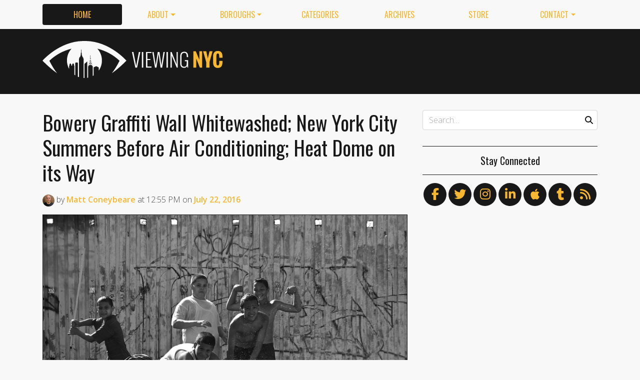

--- FILE ---
content_type: text/html
request_url: https://viewing.nyc/bowery-graffiti-wall-whitewashed-new-york-city-summers-before-air-conditioning-heat-dome-on-its-way/
body_size: 11480
content:
<!DOCTYPE html>
<!--[if lt IE 7]>      <html class="lt-ie9 lt-ie8 lt-ie7" lang="en"> <![endif]-->
<!--[if IE 7]>         <html class="lt-ie9 lt-ie8" lang="en"> <![endif]-->
<!--[if IE 8]>         <html class="lt-ie9" lang="en"> <![endif]-->
<!--[if gt IE 8]><!--> <html class="no-js" lang="en"> <!--<![endif]-->
<head>
  <meta charset='utf-8' />
  <meta http-equiv='X-UA-Compatible' content='IE=edge' />
  <meta name=viewport content='width=device-width, initial-scale=1'>
  
  
  <title>Bowery Graffiti Wall Whitewashed; New York City Summers Before Air Conditioning; Heat Dome on its Way | Viewing NYC</title>
  <meta name='description' content='There is a lot of stuff going on the City, and we can&#39;t write about it all. Here are some interesting things some of our friends have written up lately. Bowery Boogie ⇒ Bowery Graffiti Wall…' />


  <meta name='apple-mobile-web-app-title' content='Viewing NYC'>
  <link rel='apple-touch-icon'  type='image/png'  sizes='57x57'   href='https://cdn.viewing.nyc/assets/favicon/apple-touch-icon-57x57-c340284bc9d9d4edc1a4706688212126f67df465c21998f3f684689bc88e14c3.png'>
  <link rel='apple-touch-icon'  type='image/png'  sizes='60x60'   href='https://cdn.viewing.nyc/assets/favicon/apple-touch-icon-60x60-c6d76299dff1494b3d498f6fd062997237e7da4ca00d7f64a6e71ca643c02072.png'>
  <link rel='apple-touch-icon'  type='image/png'  sizes='72x72'   href='https://cdn.viewing.nyc/assets/favicon/apple-touch-icon-72x72-6e2e148533fbd537ddaeaaa53596595b1facc1bb37d6049b60ccd305394def16.png'>
  <link rel='apple-touch-icon'  type='image/png'  sizes='76x76'   href='https://cdn.viewing.nyc/assets/favicon/apple-touch-icon-76x76-67089388b0254c0562e7069d3e8acfe6e14c069ef43184465c5cf2dc92f448b2.png'>
  <link rel='apple-touch-icon'  type='image/png'  sizes='114x114' href='https://cdn.viewing.nyc/assets/favicon/apple-touch-icon-114x114-75e98da602948abc6d55336ce1490735e337eefb1d9d227f5ebbd29e4616515e.png'>
  <link rel='apple-touch-icon'  type='image/png'  sizes='120x120' href='https://cdn.viewing.nyc/assets/favicon/apple-touch-icon-120x120-3bff878d57d55736c53e397e302bba2ace05f9d39a2ead066d701798bd32b8ef.png'>
  <link rel='apple-touch-icon'  type='image/png'  sizes='144x144' href='https://cdn.viewing.nyc/assets/favicon/apple-touch-icon-144x144-f73c2dffc552cfc8636bb361f1518b5b737a085c9b719db144416651272ebcb7.png'>
  <link rel='apple-touch-icon'  type='image/png'  sizes='152x152' href='https://cdn.viewing.nyc/assets/favicon/apple-touch-icon-152x152-1bd134a80c2f03ad92612a462fe193b3df249e7663fa14b23624cf8db3709a1d.png'>
  <link rel='apple-touch-icon'  type='image/png'  sizes='180x180' href='https://cdn.viewing.nyc/assets/favicon/apple-touch-icon-180x180-e2c742084801670a8a1e4758de61d823deb9c0ab46bfe144a957da91b9e79352.png'>
  <link rel='icon'              type='image/png'  sizes='16x16'   href='https://cdn.viewing.nyc/assets/favicon/favicon-16x16-aaa6182abefe48ace7bcd8d950f88ec6fb79c9baa44dbf1af85356db25851700.png'>
  <link rel='icon'              type='image/png'  sizes='32x32'   href='https://cdn.viewing.nyc/assets/favicon/favicon-32x32-9fab69a968d6aae6537838c4e3602f82ad272190cd2c08a625839ac166a4dfa2.png'>
  <link rel='icon'              type='image/png'  sizes='96x96'   href='https://cdn.viewing.nyc/assets/favicon/favicon-96x96-17350256031714b5c60af467710931deeb018af3d58f197bf148eab96fd1c616.png'>
  <link rel='icon'              type='image/png'  sizes='160x160' href='https://cdn.viewing.nyc/assets/favicon/favicon-160x160-05621976cf9ae25569b03b1b13fc98d97cdce82180c02823a64874d113f04a07.png'>
  <link rel='icon'              type='image/png'  sizes='192x192' href='https://cdn.viewing.nyc/assets/favicon/favicon-192x192-3e57743e7188d179397bf096d9c3f4b24b506ccf9dc8e252ebc5cf83f5ee6ca5.png'>
  <meta name='application-name' content='Viewing NYC'>
  <meta name='msapplication-TileColor' content='#f8f8f8'>
  <meta name='msapplication-TileImage' content='https://cdn.viewing.nyc/assets/favicon/mstile-144x144-f73c2dffc552cfc8636bb361f1518b5b737a085c9b719db144416651272ebcb7.png'>  
  <meta itemprop='name'        content='Bowery Graffiti Wall Whitewashed; New York City Summers Before Air Conditioning; Heat Dome on its Way' />
  <meta itemprop='description' content='There is a lot of stuff going on the City, and we can&#39;t write about it all. Here are some interesting things some of our friends have written up lately. Bowery Boogie ⇒ Bowery Graffiti Wall…' />
  <meta itemprop='image'       content='http://cdn.viewing.nyc/assets/media/c5d9b7f98115cf090503ddbe0c46c95e/elements/9d4f26404f0ff7c634691548f901b2a7/d495c247-2c17-40d4-87da-8782139ca1b8.jpg' />

  <meta property='fb:admins' content='100025296554145' />
  <meta property='fb:app_id' content='674769869309686'>
  <meta name='twitter:card'             content='summary_large_image' />
  <meta name='twitter:site'             content='@viewingnyc' />
  <meta name='twitter:title'            content='Bowery Graffiti Wall Whitewashed; New York City Summers Before Air Conditioning; Heat Dome on its Way' />
  <meta name='twitter:creator'          content='@coneybeare' />
  <meta name='twitter:url'              content='https://viewing.nyc/bowery-graffiti-wall-whitewashed-new-york-city-summers-before-air-conditioning-heat-dome-on-its-way/' />
  <meta name='twitter:description'      content='There is a lot of stuff going on the City, and we can&#39;t write about it all. Here are some interesting things some of our friends have written up lately. Bowery Boogie ⇒ Bowery Graffiti Wall…' />
  <meta name='twitter:text:description' content='There is a lot of stuff going on the City, and we can&#39;t write about it all. Here are some interesting things some of our friends have written up lately. Bowery Boogie ⇒ Bowery Graffiti Wall…' />
  <meta name='twitter:image:src'        content='http://cdn.viewing.nyc/assets/media/c5d9b7f98115cf090503ddbe0c46c95e/elements/9d4f26404f0ff7c634691548f901b2a7/d495c247-2c17-40d4-87da-8782139ca1b8.jpg' />

  <meta property='og:type'        content='article' />
  <meta property='og:title'       content='Bowery Graffiti Wall Whitewashed; New York City Summers Before Air Conditioning; Heat Dome on its Way' />
  <meta property='og:url'         content='https://viewing.nyc/bowery-graffiti-wall-whitewashed-new-york-city-summers-before-air-conditioning-heat-dome-on-its-way/' />
  <meta property='og:description' content='There is a lot of stuff going on the City, and we can&#39;t write about it all. Here are some interesting things some of our friends have written up lately. Bowery Boogie ⇒ Bowery Graffiti Wall…' />
  <meta property='og:site_name'   content='Viewing NYC' />

  <meta property='article:published_time' content='2016-07-22T12:55:42-04:00' />
  <meta property='article:modified_time'  content='2018-06-29T11:15:32-04:00' />
  <meta property='article:author'         content='https://viewing.nyc/authors/coneybeare/' />
  <meta property='article:publisher'      content='https://viewing.nyc/' />

  <meta property='article:tag' content='articles' />
  <meta property='article:tag' content='categories' />
  <meta property='article:tag' content='friends' />
  <meta property='article:tag' content='jumps' />
  <meta property='article:tag' content='link roundup' />
  <meta property='article:tag' content='links' />
  <meta property='article:tag' content='outlinks' />
  <meta property='article:tag' content='photos' />
  <meta property='article:tag' content='sources' />

  <meta property='og:image'             content='http://cdn.viewing.nyc/assets/media/c5d9b7f98115cf090503ddbe0c46c95e/elements/9d4f26404f0ff7c634691548f901b2a7/d495c247-2c17-40d4-87da-8782139ca1b8.jpg' />
  <meta property='og:image:secure_url'  content='https://cdn.viewing.nyc/assets/media/c5d9b7f98115cf090503ddbe0c46c95e/elements/9d4f26404f0ff7c634691548f901b2a7/d495c247-2c17-40d4-87da-8782139ca1b8.jpg' />
  <meta property='og:image:type'        content='image/jpeg' />
  <meta property='og:image:width'       content='1024' />
  <meta property='og:image:height'      content='677' />


  <link href="https://viewing.nyc/bowery-graffiti-wall-whitewashed-new-york-city-summers-before-air-conditioning-heat-dome-on-its-way/" rel="canonical" />
  <link rel="alternate" type="application/atom+xml" title="ATOM" href="https://viewing.nyc/feed/" />
  
  

  <link rel="stylesheet" media="all" href="//fonts.googleapis.com/css?family=Open+Sans:300,400,600|Oswald:300,400,700" />
  <link rel="stylesheet" media="all" href="https://cdn.viewing.nyc/assets/public-1b31816b33560db91ef7f37499ff9470df68bb91cbe98c6a4a93342a34843a61.css" />
  <!--[if lt IE 9]>
    <script src="https://oss.maxcdn.com/html5shiv/3.7.2/html5shiv.min.js"></script>
    <script src="https://oss.maxcdn.com/respond/1.4.2/respond.min.js"></script>
  <![endif]-->
<script>
  // Setup our namespace and default args
  var VNYC = {
    loaded: false,
    documentReady: {},
    documentReadyAjax: {}
  };
  
  // Basic function allows us to call back-loaded elements before they are defined
  VNYC.defer = function(namespace, method, args) {
    if (VNYC.loaded && VNYC[namespace] && VNYC[namespace][method]) {
      VNYC[namespace][method](args);
    } else {
      // console.log('Waiting for VNYC[' + namespace + '][' + method + '] to load...');
      setTimeout(function() { VNYC.defer(namespace, method, args) }, 50);
    }
  }
</script>
<meta name="csrf-param" content="authenticity_token" />
<meta name="csrf-token" content="Z2kpn+8GJ5lhqfsMG7SJHk1aPZgVA3hJ9oVau9Kfwkyq8AoPUAK+qEVgvrL3T7a4G2Rtq39vUEuxFYAcGbdAKg==" />
</head>
<body>
  <nav class='navbar navbar-expand-lg d-md-none mobile' role='navigation'>
  <div class='logo'>
  <a href="/">
    <div class='brand'>Viewing NYC</div>
</a></div>
  <button class='navbar-toggler' type='button' data-toggle='collapse' data-target='#navbar-collapse' aria-controls='navbar-collapse' aria-expanded='false' aria-label='Toggle navigation'>
    <span class="navbar-toggler-icon"></span>
  </button>
  
  <div class='collapse navbar-collapse' id='navbar-collapse'>
    
    <ul class='navbar-nav mr-auto mt-2 text-uppercase' role='tablist'>
      <li class="nav-item"><a class="active nav-link" href="/">Home</a></li>

<li class="dropdown nav-item"><a class="dropdown-toggle nav-link" data-toggle="dropdown" aria-haspopup="true" aria-expanded="false" href="/about/">About</a><div class="dropdown-menu"><a class="dropdown-item" href="/about/">Viewing NYC</a><a class="dropdown-item" href="/masthead/">Masthead</a><a class="dropdown-item" href="/jobs/">Jobs</a></div></li>

<li class="dropdown nav-item"><a class="dropdown-toggle nav-link" data-toggle="dropdown" aria-haspopup="true" aria-expanded="false" href="/boroughs/">Boroughs</a><div class="dropdown-menu"><a class="dropdown-item" href="/boroughs/brooklyn/">Brooklyn</a><a class="dropdown-item" href="/boroughs/manhattan/">Manhattan</a><a class="dropdown-item" href="/boroughs/queens/">Queens</a><a class="dropdown-item" href="/boroughs/staten-island/">Staten Island</a><a class="dropdown-item" href="/boroughs/the-bronx/">The Bronx</a></div></li>

<li class="nav-item"><a class="nav-link" href="/categories/">Categories</a></li>

<li class="nav-item"><a class="nav-link" href="/archives/">Archives</a></li>

<li class="nav-item"><a class="nav-link" href="https://shop.spreadshirt.com/viewingnyc">Store</a></li>

<li class="dropdown nav-item"><a class="dropdown-toggle nav-link" data-toggle="dropdown" aria-haspopup="true" aria-expanded="false" href="/contact/">Contact</a><div class="dropdown-menu"><a class="dropdown-item" href="/contact/">Send a Message</a><a class="dropdown-item" href="/contact/tips/">Send a Tip</a><a class="dropdown-item" href="/dmca/">DMCA Request</a></div></li>

      <li class="nav-item"><a class="nav-link" href="https://viewing.nyc/newsletter/">Newsletter</a></li>
    </ul>
    
    <form class="simple_form search" action="/search/" accept-charset="UTF-8" method="post"><input type="hidden" name="authenticity_token" value="4O9hsiGkGtsvny4Dq+GCd7fevAss80h1Qkvw2fdgJLwxFUifsSNMpaiffctyidC4JKkGwNXIFJvf56e8XjZO/w==" autocomplete="off" />
      <i class='fas fa-search'></i>
      <input class="form-control string search optional" name="q" placeholder="Search…" type="search" id="search_query" />
</form>    
  </div>
</nav>
<nav class='d-none d-md-block' role='navigation'>
  <div class='container'>
    <div class='wrap'>
      <ul class='nav nav-pills nav-justified text-uppercase' role='tablist'>
        <li class="nav-item"><a class="active nav-link" href="/">Home</a></li>

<li class="dropdown nav-item"><a class="dropdown-toggle nav-link" data-toggle="dropdown" aria-haspopup="true" aria-expanded="false" href="/about/">About</a><div class="dropdown-menu"><a class="dropdown-item" href="/about/">Viewing NYC</a><a class="dropdown-item" href="/masthead/">Masthead</a><a class="dropdown-item" href="/jobs/">Jobs</a></div></li>

<li class="dropdown nav-item"><a class="dropdown-toggle nav-link" data-toggle="dropdown" aria-haspopup="true" aria-expanded="false" href="/boroughs/">Boroughs</a><div class="dropdown-menu"><a class="dropdown-item" href="/boroughs/brooklyn/">Brooklyn</a><a class="dropdown-item" href="/boroughs/manhattan/">Manhattan</a><a class="dropdown-item" href="/boroughs/queens/">Queens</a><a class="dropdown-item" href="/boroughs/staten-island/">Staten Island</a><a class="dropdown-item" href="/boroughs/the-bronx/">The Bronx</a></div></li>

<li class="nav-item"><a class="nav-link" href="/categories/">Categories</a></li>

<li class="nav-item"><a class="nav-link" href="/archives/">Archives</a></li>

<li class="nav-item"><a class="nav-link" href="https://shop.spreadshirt.com/viewingnyc">Store</a></li>

<li class="dropdown nav-item"><a class="dropdown-toggle nav-link" data-toggle="dropdown" aria-haspopup="true" aria-expanded="false" href="/contact/">Contact</a><div class="dropdown-menu"><a class="dropdown-item" href="/contact/">Send a Message</a><a class="dropdown-item" href="/contact/tips/">Send a Tip</a><a class="dropdown-item" href="/dmca/">DMCA Request</a></div></li>

      </ul>
    </div>
  </div>
</nav>

  <div class='full-width container-fluid'>
  <header class='container'>
      <div class="wrap">
        <div class='row'>
          <div class='col-md-6 col-lg-2 col-xl-4 d-none d-md-block'>
            <div class='logo'>
  <a href="/">
    <div class='brand'>Viewing NYC</div>
</a></div>
          </div>
          <div class='col-md-6 col-lg-10 col-xl-8'>
              <div class='da'>
    <div class='noitceteDkcolBdA draobredael detcetednu'>
      <!-- Viewing NYC Header Responsive -->
      <ins class="adsbygoogle"
           style="display:inline-block;max-width:728px;width:100%;height:90px"
           data-ad-client="ca-pub-5170560309888436"
           data-ad-slot="7891832246"></ins>
      <script>(adsbygoogle = window.adsbygoogle || []).push({});</script>
    </div>
  </div>

          </div>
        </div>
</div>    </div>
  </header>
</div>
  <div class='searchbar' style='display:none'>
  <div class='container'>
    <form class="simple_form search" action="/search/" accept-charset="UTF-8" method="post"><input type="hidden" name="authenticity_token" value="W0GLV/qoaLH2Y+AdrmFRsZ9a8FTci/BrMBs9Oy5/qAiKu6J6ai8+z3Fjs9V3CQN+DC1KnyWwrIWtt2pehynCSw==" autocomplete="off" />
      <div class='input-group'>
        <input class="form-control string search optional" name="q" placeholder="Search…" type="search" id="search_query" />
        <span class='input-group-btn'>
          <input type="submit" name="commit" value="GO" class="btn btn-dark" data-disable-with="GO" />
        </span>
      </div>
</form>  </div>
</div>

  <!-- Flash notifications -->


<main role='main'>
  <div class='container'>
    <div class='row'>
      <div id='main' class='col-md-8'>
        




<!-- ------------------------------------------------------------------------------------------------ -->

<article class='post solo' itemscope itemtype='http://schema.org/Article'>

    <header>
    
  <h1 itemprop='name'>
    <a href="https://viewing.nyc/bowery-graffiti-wall-whitewashed-new-york-city-summers-before-air-conditioning-heat-dome-on-its-way/">Bowery Graffiti Wall Whitewashed; New York City Summers Before Air Conditioning; Heat Dome on its Way</a>
  </h1>

      <div class='metadata'>
    <span itemprop='author' itemscope='itemscope' itemtype='http://schema.org/Person'>
        <a itemprop="url" rel="author" href="/authors/coneybeare/"><img itemprop="image" class="rounded-circle" width="48" height="48" alt="Matt Coneybeare" srcset="https://cdn.viewing.nyc/assets/authors/8dc04ff621e296102c5bfb064e6bbad8/avatars/a86fb00b762dd1e22365f97375989548/m/coneybeare_1x.jpeg 1x, https://cdn.viewing.nyc/assets/authors/8dc04ff621e296102c5bfb064e6bbad8/avatars/a86fb00b762dd1e22365f97375989548/m/coneybeare_2x.jpeg 2x, https://cdn.viewing.nyc/assets/authors/8dc04ff621e296102c5bfb064e6bbad8/avatars/a86fb00b762dd1e22365f97375989548/m/coneybeare_3x.jpeg 3x, https://cdn.viewing.nyc/assets/authors/8dc04ff621e296102c5bfb064e6bbad8/avatars/a86fb00b762dd1e22365f97375989548/m/coneybeare_4x.jpeg 4x" src="https://cdn.viewing.nyc/assets/authors/8dc04ff621e296102c5bfb064e6bbad8/avatars/a86fb00b762dd1e22365f97375989548/m/coneybeare_2x.jpeg" /></a>
        by
      <a itemprop="url" rel="author" href="/authors/coneybeare/">
        <span itemprop="name">Matt Coneybeare</span>
</a>    </span>
    <div class='d-md-none'>
      on
      <a href="/archives/2016/7/22/">
        <time datetime='2016-07-22T12:55:42-04:00' itemprop='datePublished'>Jul. 22, 2016 at 12:55 PM</time>
</a>    </div>
    <span class='d-none d-md-inline'>
      at
      <time datetime='2016-07-22T12:55:42-04:00' itemprop='datePublished'>12:55 PM</time>
      on
      <a href="/archives/2016/7/22/">
        <time datetime='2016-07-22T12:55:42-04:00' itemprop='datePublished'>July 22, 2016</time>
</a>    </span>
  </div>

  </header>


  <div class='entry-content' itemprop='articleBody'>

        <section class='photos' itemprop='articleSection'>
  

  <figure class='photo' itemprop='image'>
      <a href='https://viewing.nyc/media/709a6bb20ef3ab3de64ff43967a2e413/' target='_blank' class='mfp mfp-image' data-mfp-caption='Summer in the City | More in my series: &lt;a href=&quot;http://www.flickr.com/photos/stephanemissier/sets/72157624284028068/&quot;&gt;summer in the city&lt;/a&gt; - 
' data-mfp-attribution='Stéphane Missier' data-mfp-attribution-url='https://www.flickr.com/photos/9743604@N08/4786588596' data-mfp-src='https://cdn.viewing.nyc/assets/media/c5d9b7f98115cf090503ddbe0c46c95e/elements/9d4f26404f0ff7c634691548f901b2a7/d495c247-2c17-40d4-87da-8782139ca1b8.jpg'>
  
        <img class="img-fluid" style="" alt="Summer in the City | More in my series: &lt;a href=&quot;http://www.flickr.com/photos/stephanemissier/sets/72157624284028068/&quot;&gt;summer in the city&lt;/a&gt; - 
" width="750" height="750" srcset="https://cdn.viewing.nyc/assets/media/c5d9b7f98115cf090503ddbe0c46c95e/elements/9d4f26404f0ff7c634691548f901b2a7/xl/d495c247-2c17-40d4-87da-8782139ca1b8_1x.jpg 1x, https://cdn.viewing.nyc/assets/media/c5d9b7f98115cf090503ddbe0c46c95e/elements/9d4f26404f0ff7c634691548f901b2a7/xl/d495c247-2c17-40d4-87da-8782139ca1b8_2x.jpg 2x, https://cdn.viewing.nyc/assets/media/c5d9b7f98115cf090503ddbe0c46c95e/elements/9d4f26404f0ff7c634691548f901b2a7/xl/d495c247-2c17-40d4-87da-8782139ca1b8_3x.jpg 3x, https://cdn.viewing.nyc/assets/media/c5d9b7f98115cf090503ddbe0c46c95e/elements/9d4f26404f0ff7c634691548f901b2a7/xl/d495c247-2c17-40d4-87da-8782139ca1b8_4x.jpg 4x" src="https://cdn.viewing.nyc/assets/media/c5d9b7f98115cf090503ddbe0c46c95e/elements/9d4f26404f0ff7c634691548f901b2a7/xl/d495c247-2c17-40d4-87da-8782139ca1b8_2x.jpg" />
      </a>

        <div class='blockline'>
          <div class='caption dont-break-out'>
              <figcaption>Summer in the City | More in my series: <a href="http://www.flickr.com/photos/stephanemissier/sets/72157624284028068/">summer in the city</a> - 
</figcaption>
          </div>
            <div class='attribution'>
              <span>Photo:</span>
              <a href="https://www.flickr.com/photos/9743604@N08/4786588596">Stéphane Missier</a>
            </div>
        </div>
  </figure>


</section>
        <section class='content' itemprop='articleSection'>
  <p>There is a lot of stuff going on the City, and we can&#39;t write about it all. Here are some interesting things some of our friends have written up lately.</p>

<ul>
<li><strong>Bowery Boogie</strong> <a href="http://www.boweryboogie.com/2016/07/bowery-graffiti-wall-whitewashed-logan-hicks-artwork-next-week/">⇒</a> Bowery Graffiti Wall Whitewashed for Logan Hicks Artwork Next Week</li>
<li><strong>CityRealty</strong> <a href="https://www.cityrealty.com/nyc/market-insight/features/trending-in-ny/everything-you-need-know-about-townhouse-living-nyc/4783">⇒</a> Everything You Need to Know About Townhouse Living in NYC</li>
<li><strong>Daytonian in Manhattan</strong> <a href="http://daytoninmanhattan.blogspot.com/2016/07/the-hassinger-saloon-bldg-no-1548-2nd.html">⇒</a> The Hassinger Saloon Bldg -- No. 1548 2nd Avenue</li>
<li><strong>Gothamist</strong> <a href="http://gothamist.com/2016/07/22/nyc_fire_escape_summer_flashback.php">⇒</a> How NYers Endured Unbearable Summers Before A.C.</li>
<li><strong>The Lo-Down</strong> <a href="http://www.thelodownny.com/leslog/2016/07/the-new-museum-debuts-collectors-dream-show-the-keeper.html">⇒</a> The New Museum Debuts Collectors</li>
<li><strong>My Inwood</strong> <a href="http://myinwood.net/inwoods-place-in-the-suffrage-movement/">⇒</a> Votes for Women: Inwood&#39;s Place in the Suffrage Movement</li>
<li><strong>Next City</strong> <a href="https://nextcity.org/daily/entry/nyc-bus-system-report-improve-service">⇒</a> There&#39;s a New Plan to Fix NYC&#39;s Failing Bus System </li>
<li><strong>The Newtown Pentacle</strong> <a href="https://newtownpentacle.com/2016/07/21/intact-copy/">⇒</a> Intact Copy</li>
<li><strong>Park Slope Stoop</strong> <a href="http://parkslopestoop.com/blog/weather/second-2016-heat-wave-for-nyc-to-bring-scorching-weather-through-tuesday/">⇒</a> Second 2016 Heat Wave for NYC to Bring Scorching Weather Through Tuesday</li>
<li><strong>Staten Island Advance</strong> <a href="http://www.silive.com/entertainment/index.ssf/2016/07/22_musicians_you_didnt_know_li.html#0">⇒</a> 29 Musicians You Didn&#39;t Know Lived on Staten Island</li>
<li><strong>StreetEasy Blog</strong> <a href="http://streeteasy.com/blog/guide-to-nycs-affordable-housing/">⇒</a> Guide to NYC&#39;s Affordable Housing</li>
<li><strong>Untapped Cities</strong> <a href="http://untappedcities.com/2016/07/22/7-man-made-beaches-in-nyc/?displayall=true">⇒</a> 7 Man Made Beaches in NYC</li>
</ul>

</section>

    
    
        <section class='categories' itemprop='articleSection'>
      <ul class='list-inline text-uppercase'>
          <li class='list-inline-item'><a href="/categories/link-roundup/">link roundup</a></li>
      </ul>
    </section>

    

      <section class='author' itemprop='articleSection'>
    <div class='card'>
  <div class='card-body'>
    <div class='media'>
      <a class="media-left" href="/authors/coneybeare/">
        <img class="rounded-circle" width="96" height="96" alt="Matt Coneybeare" srcset="https://cdn.viewing.nyc/assets/authors/8dc04ff621e296102c5bfb064e6bbad8/avatars/a86fb00b762dd1e22365f97375989548/l/coneybeare_1x.jpeg 1x, https://cdn.viewing.nyc/assets/authors/8dc04ff621e296102c5bfb064e6bbad8/avatars/a86fb00b762dd1e22365f97375989548/l/coneybeare_2x.jpeg 2x, https://cdn.viewing.nyc/assets/authors/8dc04ff621e296102c5bfb064e6bbad8/avatars/a86fb00b762dd1e22365f97375989548/l/coneybeare_3x.jpeg 3x, https://cdn.viewing.nyc/assets/authors/8dc04ff621e296102c5bfb064e6bbad8/avatars/a86fb00b762dd1e22365f97375989548/l/coneybeare_4x.jpeg 4x" src="https://cdn.viewing.nyc/assets/authors/8dc04ff621e296102c5bfb064e6bbad8/avatars/a86fb00b762dd1e22365f97375989548/l/coneybeare_2x.jpeg" />
</a>      <div class='media-body'>
        <h4 class='media-heading'>Matt Coneybeare</h4>
        <p>
          <em>Editor in Chief</em>
        </p>
        <p>
          Matt enjoys exploring the City&#39;s with his partner and son. He is an avid marathon runner, and spends most of his time eating, running, and working on cool stuff.
        </p>
        
        
        <p>
          <a class="entry-author-link" itemprop="url" rel="author" href="/authors/coneybeare/">Posts by Matt Coneybeare</a>
        </p>
        
      </div>
    </div>
  </div>
</div>
  </section>

      <section class='contact' itemprop='articleSection'>
    <p class='minimal'>
      <em>Something wrong with this post? <a href="/contact/report/">Let us know!</a></em>
    </p>      
  </section>

    
  <section class='share' itemprop='articleSection'>
      <div class='wrap'>
        <h4>Share This Post</h4>
        <div class='social'>

          <ul>
            <li><a title="Share on Facebook" id="facebook" class="swappable ios" data-toggle="tooltip" onclick="javascript:window.open(this.href,&#39;&#39;,&#39;menubar=no,toolbar=no,resizable=yes,scrollbars=yes,height=325,width=548&#39;);return false;" data-href-ios="fb://publish/profile/me?text=Bowery%20Graffiti%20Wall%20Whitewashed%3B%20New%20York%20City%20Summers%20Before%20Air%20Conditioning%3B%20Heat%20Dome%20on%20its%20Way%20https%3A%2F%2Fviewing.nyc%2Fbowery-graffiti-wall-whitewashed-new-york-city-summers-before-air-conditioning-heat-dome-on-its-way%2F" href="https://www.facebook.com/dialog/share?app_id=674769869309686&amp;display=popup&amp;href=https%3A%2F%2Fviewing.nyc%2Fbowery-graffiti-wall-whitewashed-new-york-city-summers-before-air-conditioning-heat-dome-on-its-way%2F&amp;redirect_uri=https%3A%2F%2Fviewing.nyc%2Fclosepopup%2F"><i class='fab fa-facebook-f'></i></a></li>
                  
            <li><a title="Share on Twitter" id="twitter" class="swappable ios" data-toggle="tooltip" onclick="javascript:window.open(this.href,&#39;&#39;,&#39;menubar=no,toolbar=no,resizable=yes,scrollbars=yes,height=420,width=550&#39;);return false;" data-href-ios="twitter://post?message=Bowery%20Graffiti%20Wall%20Whitewashed%3B%20New%20York%20City%20Summers%20Before%20Air%20Conditioning%3B%20Heat%20Dome%20on%20its%20Way%20via%20@viewingnyc%20https%3A%2F%2Fviewing.nyc%2Fbowery-graffiti-wall-whitewashed-new-york-city-summers-before-air-conditioning-heat-dome-on-its-way%2F" href="https://twitter.com/intent/tweet?url=https%3A%2F%2Fviewing.nyc%2Fbowery-graffiti-wall-whitewashed-new-york-city-summers-before-air-conditioning-heat-dome-on-its-way%2F&amp;via=viewingnyc&amp;related=viewingnyc,coneybeare"><i class='fab fa-twitter'></i></a></li>
        
            <li><a title="Share on LinkedIn" id="linkedin" data-toggle="tooltip" onclick="javascript:window.open(this.href,&#39;&#39;,&#39;menubar=no,toolbar=no,resizable=yes,scrollbars=yes,height=570,width=520&#39;);return false;" href="http://www.linkedin.com/shareArticle?mini=true&amp;url=https%3A%2F%2Fviewing.nyc%2Fbowery-graffiti-wall-whitewashed-new-york-city-summers-before-air-conditioning-heat-dome-on-its-way%2F&amp;title=Bowery%20Graffiti%20Wall%20Whitewashed%3B%20New%20York%20City%20Summers%20Before%20Air%20Conditioning%3B%20Heat%20Dome%20on%20its%20Way&amp;summary=There%20is%20a%20lot%20of%20stuff%20going%20on%20the%20City%2C%20and%20we%20can%27t%20write%20about%20it%20all.%20Here%20are%20some%20interesting%20things%20some%20of%20our%20friends%20have%20written%20up%20lately.%20Bowery%20Boogie%20%E2%87%92%20Bowery%20Graffiti%20Wall%E2%80%A6"><i class='fab fa-linkedin-in'></i></a></li>
        
            <li><a title="Share on Tumblr" id="tumblr" data-toggle="tooltip" onclick="javascript:window.open(this.href,&#39;&#39;,&#39;menubar=no,toolbar=no,resizable=yes,scrollbars=yes,height=430,width=446&#39;);return false;" href="https://www.tumblr.com/share/link?url=https%3A%2F%2Fviewing.nyc%2Fbowery-graffiti-wall-whitewashed-new-york-city-summers-before-air-conditioning-heat-dome-on-its-way%2F&amp;name=Bowery%20Graffiti%20Wall%20Whitewashed%3B%20New%20York%20City%20Summers%20Before%20Air%20Conditioning%3B%20Heat%20Dome%20on%20its%20Way&amp;description=There%20is%20a%20lot%20of%20stuff%20going%20on%20the%20City%2C%20and%20we%20can%27t%20write%20about%20it%20all.%20Here%20are%20some%20interesting%20things%20some%20of%20our%20friends%20have%20written%20up%20lately.%20Bowery%20Boogie%20%E2%87%92%20Bowery%20Graffiti%20Wall%E2%80%A6"><i class='fab fa-tumblr'></i></a></li>
            
            <li><a title="Submit to reddit" id="reddit" data-toggle="tooltip" onclick="javascript:window.open(this.href,&#39;&#39;,&#39;menubar=no,toolbar=no,resizable=yes,scrollbars=yes,height=480,width=640&#39;);return false;" href="https://reddit.com/submit?url=https%3A%2F%2Fviewing.nyc%2Fbowery-graffiti-wall-whitewashed-new-york-city-summers-before-air-conditioning-heat-dome-on-its-way%2F&amp;title=Bowery%20Graffiti%20Wall%20Whitewashed%3B%20New%20York%20City%20Summers%20Before%20Air%20Conditioning%3B%20Heat%20Dome%20on%20its%20Way"><i class='fab fa-reddit-alien'></i></a></li>
            
            <li><a title="Submit to StumbleUpon" id="stumbleupon" data-toggle="tooltip" onclick="javascript:window.open(this.href,&#39;&#39;,&#39;menubar=no,toolbar=no,resizable=yes,scrollbars=yes,height=480,width=640&#39;);return false;" href="https://www.stumbleupon.com/submit?url=https%3A%2F%2Fviewing.nyc%2Fbowery-graffiti-wall-whitewashed-new-york-city-summers-before-air-conditioning-heat-dome-on-its-way%2F&amp;title=Bowery%20Graffiti%20Wall%20Whitewashed%3B%20New%20York%20City%20Summers%20Before%20Air%20Conditioning%3B%20Heat%20Dome%20on%20its%20Way"><i class='fab fa-stumbleupon'></i></a></li>
        
          </ul>
        </div>
      </div>
  </section>

    

      <section class='newsletter' itemprop='articleSection'>
    <div class='wrap'>
      <h4>Subscribe to Viewing NYC by Email</h4>
      
<form id="d9226b7f-9c84-4e4e-b3a8-d928c4b9a9f7" class="newsletter-form" action="https://viewing.nyc/newsletter/" accept-charset="UTF-8" method="post"><input type="hidden" name="authenticity_token" value="ask+nJHP8ggEvuv+BnOTSOwQiEOvGDFAOGH+jfnVYR17BZQeBYOUOuYJbEOWdRSyF+WM5hKUPyueQGJYQbiMTw==" autocomplete="off" />
  <div class='form-group'>
    <div class='input-group'>
      <span class='input-group-prepend'><i class='far fa-envelope input-group-text'></i></span>
      <label class='sr-only input-group-text' for='input-email'>Email Address</label>
      <input type='email' id='input-email' name='email' class='form-control' id='input-email' placeholder='Enter email address'>
      <span class='input-group-append'>
        <button id='submit-button' class='btn btn-primary' data-loading-text='<i class="far fa-spin fa-circle-o-notch"></i>'><i class='fas fa-arrow-right'></i></button>
      </span>
    </div>
  </div>
  <div class="_asperiores_1751367110"><style media="screen">._asperiores_1751367110 {position:absolute!important;top:-9999px;left:-9999px;}</style><label for="_asperiores">If you are a human, ignore this field</label><input type="text" name="_asperiores" id="_asperiores" autocomplete="off" tabindex="-1" /></div>
  <div class='form-group' id='newsletter-frequency' style='display:none;'>
    <div class='input-group'>
      <label class='form-check-inline'>
        <input class='form-check-input' type='radio' name='selection' value='daily' id='inlineRadio1' checked='checked'> <span class='small'>Daily</span>
      </label>
      <label class='form-check-inline'>
        <input class='form-check-input' type='radio' name='selection' value='weekly' id='inlineRadio2' > <span class='small'>Weekly</span>
      </label>
      <label class='form-check-inline'>
        <input class='form-check-input' type='radio' name='selection' value='both' id='inlineRadio3'> <span class='small'>Both</span>
      </label>
    </div>
  </div>
  <p id='subscription-status' style='display:none;'></p>
  <p class='small'>
    We hate spam too, so we absolutely won't give your email address to anybody else. Expect emails containing the site's most popular articles only as frequently as you like.
  </p>
</form>
    </div>
  </section>

      <section class='daretoof' itemprop='articleSection'>
    <h4>Brought To You By&hellip;</h4>
    <div class='wrap'>
      <div class='da'>
        <div class='noitceteDkcolBdA draobredael detcetednu'>
          <!-- Viewing NYC Footer Responsive -->
          <ins class="adsbygoogle"
               style="display:inline-block;width:100%;"
               data-ad-client="ca-pub-5170560309888436"
               data-ad-slot="9588244645"
               data-ad-format="auto"
               data-full-width-responsive="true"></ins>
          <script>(adsbygoogle = window.adsbygoogle || []).push({});</script>
        </div>
      </div>
    </div>
  </section>

      <section class='copyright' itemprop='articleSection'>
    <footer>
  <div class='text-center minimal'>
    &copy; Viewing NYC, all rights reserved. Viewing NYC is owned and operated by <a href="https://urbanapps.com">Urban Apps, LLC</a>. Made with <i class='fas fa-heart'></i> in NYC
  </div>
</footer>
  </section>


  </div>
</article>


      </div>
      
        <div id='sidebar' class='col-md-4 d-none d-md-block'>
          <div class="sidebar">
  <div class='search d-none d-md-block'>
  <div class='wrap'>      
    <form class="simple_form search" action="/search/" accept-charset="UTF-8" method="post"><input type="hidden" name="authenticity_token" value="H/ilePciyd1NFdpc4gjd0RIrfgBxjrf30cC6LtYg9cvOAoxVZ6Wfo8oViZQ7YI8egVzEy4i16xlMbO1Lf3afiA==" autocomplete="off" />
      <div class='form-group'>
        <i class='fas fa-search'></i>
        <input class="form-control string search optional" name="q" placeholder="Search…" type="search" id="search_query" />
      </div>
</form>  </div>
</div>
  <div class='follow'>
  <h5>Stay Connected</h5>
  <div class='social'>
    <ul>
      <li><a title="Follow us on Facebook" href="https://facebook.com/viewingnyc"><i class='fab fa-facebook-f'></i></a></li>
      <li><a title="Follow us on Twitter" href="https://twitter.com/viewingnyc"><i class='fab fa-twitter'></i></a></li>
      <li><a title="Follow us on Instagram" href="https://instagram.com/viewingnyc"><i class='fab fa-instagram'></i></a></li>
      <li><a title="Follow us on LinkedIn" href="https://www.linkedin.com/company/viewing-nyc"><i class='fab fa-linkedin-in'></i></a></li>
      <li><a title="Follow us on Apple News" href="https://news.apple.com/TZ0I7M5pqQcumQIdBI6R6oA"><i class='fab fa-apple'></i></a></li>
      <li><a title="Follow us on Tumblr" href="http://viewingnyc.tumblr.com"><i class='fab fa-tumblr'></i></a></li>
      <li><a title="Follow us through RSS" class="last" href="https://viewing.nyc/feed/"><i class='fas fa-rss'></i></a></li>
    </ul>
  </div>
</div>

    <div class='da'>
    <div class='wrap'>
      <div class='noitceteDkcolBdA rabedis'>
        <!-- Viewing NYC Large Rectangle -->
        <ins class='adsbygoogle'
             style='display:block'
             data-ad-client='ca-pub-5170560309888436'
             data-ad-slot='5022104241'
             data-ad-format='auto'></ins>
        <script>(adsbygoogle = window.adsbygoogle || []).push({});</script>
          <!-- Matched Content Responsive Leaderboard -->
          <!-- <ins class='adsbygoogle'
               style='display:block'
               data-ad-client='ca-pub-5170560309888436'
               data-ad-slot='5022104241'
               data-ad-format='autorelaxed'></ins>
          <script>
          (adsbygoogle = window.adsbygoogle || []).push({});
          </script> -->
      </div>
    </div>
  </div>

  <div class='about'>
  <div class='wrap'>
    <h5>What Is Viewing NYC</h5>
    <p>Viewing NYC is a site that features videos and photos of the art, comedy, culture, food, history and events of New York City.</p>
  </div>
</div>
  
  <div class='random'>
  <div class='wrap'>
    <h5>Random Post</h5>
    
    <div class='teaser'>
      <div class='media'>
        <div class='media-left pr-2'>
          <a href="/video-great-museums-presents-the-met-part-3-making-choices/"><img class="rounded-circle" alt="The Metropolitan Museum of Art in NYC: Part 3, &quot;Making Choices&quot;" width="84" height="84" srcset="https://cdn.viewing.nyc/assets/media/537135130eb6a5faf84f20b6206c27ae/elements/16c59ba4354a0008a8ce81cf0d8acbc4/xs/a8f290a2-a555-4fad-b4e4-0252dcd1c46e_1x.jpg 1x, https://cdn.viewing.nyc/assets/media/537135130eb6a5faf84f20b6206c27ae/elements/16c59ba4354a0008a8ce81cf0d8acbc4/xs/a8f290a2-a555-4fad-b4e4-0252dcd1c46e_2x.jpg 2x, https://cdn.viewing.nyc/assets/media/537135130eb6a5faf84f20b6206c27ae/elements/16c59ba4354a0008a8ce81cf0d8acbc4/xs/a8f290a2-a555-4fad-b4e4-0252dcd1c46e_3x.jpg 3x, https://cdn.viewing.nyc/assets/media/537135130eb6a5faf84f20b6206c27ae/elements/16c59ba4354a0008a8ce81cf0d8acbc4/xs/a8f290a2-a555-4fad-b4e4-0252dcd1c46e_4x.jpg 4x" src="https://cdn.viewing.nyc/assets/media/537135130eb6a5faf84f20b6206c27ae/elements/16c59ba4354a0008a8ce81cf0d8acbc4/xs/a8f290a2-a555-4fad-b4e4-0252dcd1c46e_2x.jpg" /></a>        </div>
      
        <div class='media-body align-self-center'>
          <div class='media-heading'>
            <a href="/video-great-museums-presents-the-met-part-3-making-choices/">[VIDEO] Great Museums Presents The MET Part 3: "Making Choices"</a>
          </div>
        </div>
      </div>
    </div>

  </div>
</div>

    <div class='popular'>
    <div class='wrap'>
      <h5>Most Popular Posts This Week</h5>
        
    <div class='teaser'>
      <div class='media'>
        <div class='media-left pr-2'>
          <a href="/video-new-yorks-fanciest-burger-is-hidden-inside-an-iconic-department-store/"><img class="rounded-circle" alt="New York&#39;s Fanciest Burger Is Hidden Inside an Iconic Department Store — Icons" width="84" height="84" srcset="https://cdn.viewing.nyc/assets/media/5ef4c8cbde34e9be87d6c358b6bbd7ae/elements/2009c91f75c1f17086b52125c277869c/xs/00e3573f-c1e8-40c7-beab-97fca953c2c5_1x.jpg 1x, https://cdn.viewing.nyc/assets/media/5ef4c8cbde34e9be87d6c358b6bbd7ae/elements/2009c91f75c1f17086b52125c277869c/xs/00e3573f-c1e8-40c7-beab-97fca953c2c5_2x.jpg 2x, https://cdn.viewing.nyc/assets/media/5ef4c8cbde34e9be87d6c358b6bbd7ae/elements/2009c91f75c1f17086b52125c277869c/xs/00e3573f-c1e8-40c7-beab-97fca953c2c5_3x.jpg 3x, https://cdn.viewing.nyc/assets/media/5ef4c8cbde34e9be87d6c358b6bbd7ae/elements/2009c91f75c1f17086b52125c277869c/xs/00e3573f-c1e8-40c7-beab-97fca953c2c5_4x.jpg 4x" src="https://cdn.viewing.nyc/assets/media/5ef4c8cbde34e9be87d6c358b6bbd7ae/elements/2009c91f75c1f17086b52125c277869c/xs/00e3573f-c1e8-40c7-beab-97fca953c2c5_2x.jpg" /></a>        </div>
      
        <div class='media-body align-self-center'>
          <div class='media-heading'>
            <a href="/video-new-yorks-fanciest-burger-is-hidden-inside-an-iconic-department-store/">[VIDEO] New York's Fanciest Burger Is Hidden Inside an Iconic Department Store</a>
          </div>
        </div>
      </div>
    </div>

        
    <div class='teaser'>
      <div class='media'>
        <div class='media-left pr-2'>
          <a href="/watch-latin-kings-vs-ms-13-new-york-city-gang-history/"><img class="rounded-circle" alt="LATIN KINGS vs MS-13, New York History!" width="84" height="84" srcset="https://cdn.viewing.nyc/assets/media/03024e3f2b2955ae8fb733183d71512f/elements/f2128feafe2e135d23b30fa6987a7ea8/xs/2845afa0-9961-44c0-81ae-73903df140ed_1x.jpg 1x, https://cdn.viewing.nyc/assets/media/03024e3f2b2955ae8fb733183d71512f/elements/f2128feafe2e135d23b30fa6987a7ea8/xs/2845afa0-9961-44c0-81ae-73903df140ed_2x.jpg 2x, https://cdn.viewing.nyc/assets/media/03024e3f2b2955ae8fb733183d71512f/elements/f2128feafe2e135d23b30fa6987a7ea8/xs/2845afa0-9961-44c0-81ae-73903df140ed_3x.jpg 3x, https://cdn.viewing.nyc/assets/media/03024e3f2b2955ae8fb733183d71512f/elements/f2128feafe2e135d23b30fa6987a7ea8/xs/2845afa0-9961-44c0-81ae-73903df140ed_4x.jpg 4x" src="https://cdn.viewing.nyc/assets/media/03024e3f2b2955ae8fb733183d71512f/elements/f2128feafe2e135d23b30fa6987a7ea8/xs/2845afa0-9961-44c0-81ae-73903df140ed_2x.jpg" /></a>        </div>
      
        <div class='media-body align-self-center'>
          <div class='media-heading'>
            <a href="/watch-latin-kings-vs-ms-13-new-york-city-gang-history/">[WATCH] LATIN KINGS vs MS-13: New York City Gang History</a>
          </div>
        </div>
      </div>
    </div>

        
    <div class='teaser'>
      <div class='media'>
        <div class='media-left pr-2'>
          <a href="/watch-the-one-man-show-making-delivering-nycs-hottest-sandwiches/"><img class="rounded-circle" alt="The One-Man-Show Making &amp; Delivering NYC’s Hottest Sandwiches | On The Line | Bon Appétit" width="84" height="84" srcset="https://cdn.viewing.nyc/assets/media/f30d8322f1e7250dfb259bb2227d9a83/elements/d9919c0b6e5fcfcff8616ccee20de93d/xs/74c82c41-4a1e-4890-aa7a-8b85c1aa0678_1x.jpg 1x, https://cdn.viewing.nyc/assets/media/f30d8322f1e7250dfb259bb2227d9a83/elements/d9919c0b6e5fcfcff8616ccee20de93d/xs/74c82c41-4a1e-4890-aa7a-8b85c1aa0678_2x.jpg 2x, https://cdn.viewing.nyc/assets/media/f30d8322f1e7250dfb259bb2227d9a83/elements/d9919c0b6e5fcfcff8616ccee20de93d/xs/74c82c41-4a1e-4890-aa7a-8b85c1aa0678_3x.jpg 3x, https://cdn.viewing.nyc/assets/media/f30d8322f1e7250dfb259bb2227d9a83/elements/d9919c0b6e5fcfcff8616ccee20de93d/xs/74c82c41-4a1e-4890-aa7a-8b85c1aa0678_4x.jpg 4x" src="https://cdn.viewing.nyc/assets/media/f30d8322f1e7250dfb259bb2227d9a83/elements/d9919c0b6e5fcfcff8616ccee20de93d/xs/74c82c41-4a1e-4890-aa7a-8b85c1aa0678_2x.jpg" /></a>        </div>
      
        <div class='media-body align-self-center'>
          <div class='media-heading'>
            <a href="/watch-the-one-man-show-making-delivering-nycs-hottest-sandwiches/">[WATCH] The One-Man-Show Making & Delivering NYC’s Hottest Sandwiches</a>
          </div>
        </div>
      </div>
    </div>

        
    <div class='teaser'>
      <div class='media'>
        <div class='media-left pr-2'>
          <a href="/watch-acoustic-engineer-fixes-nyc-subway-parks-and-buildings-to-limit-noise/"><img class="rounded-circle" alt="Acoustic Engineer Fixes NYC Subway, Parks and Buildings to Limit Noise | WSJ Pro Perfected" width="84" height="84" srcset="https://cdn.viewing.nyc/assets/media/0d7b498cf2eb91f6cfac4380f43e7521/elements/15cd03b9cd35ed2a8108a26f5550e26e/xs/37e80026-1b6c-4f4a-90ba-f278699c59e3_1x.jpg 1x, https://cdn.viewing.nyc/assets/media/0d7b498cf2eb91f6cfac4380f43e7521/elements/15cd03b9cd35ed2a8108a26f5550e26e/xs/37e80026-1b6c-4f4a-90ba-f278699c59e3_2x.jpg 2x, https://cdn.viewing.nyc/assets/media/0d7b498cf2eb91f6cfac4380f43e7521/elements/15cd03b9cd35ed2a8108a26f5550e26e/xs/37e80026-1b6c-4f4a-90ba-f278699c59e3_3x.jpg 3x, https://cdn.viewing.nyc/assets/media/0d7b498cf2eb91f6cfac4380f43e7521/elements/15cd03b9cd35ed2a8108a26f5550e26e/xs/37e80026-1b6c-4f4a-90ba-f278699c59e3_4x.jpg 4x" src="https://cdn.viewing.nyc/assets/media/0d7b498cf2eb91f6cfac4380f43e7521/elements/15cd03b9cd35ed2a8108a26f5550e26e/xs/37e80026-1b6c-4f4a-90ba-f278699c59e3_2x.jpg" /></a>        </div>
      
        <div class='media-body align-self-center'>
          <div class='media-heading'>
            <a href="/watch-acoustic-engineer-fixes-nyc-subway-parks-and-buildings-to-limit-noise/">[WATCH] Acoustic Engineer Fixes NYC Subway, Parks and Buildings to Limit Noise</a>
          </div>
        </div>
      </div>
    </div>

        
    <div class='teaser'>
      <div class='media'>
        <div class='media-left pr-2'>
          <a href="/video-where-do-subway-trains-go-when-they-arent-in-service-nyc-subway-and-rail-transit-yards-explained/"><img class="rounded-circle" alt="Where do Subway Trains Go When They Aren&#39;t in Service? NYC Subway (and Rail Transit) Yards Explained" width="84" height="84" srcset="https://cdn.viewing.nyc/assets/media/97c5eece4ebd11010695a95d26abb55b/elements/2e2dcfeb2d6fee7724d637894fea103a/xs/e7d03f50-389c-4da1-a3c2-89315223d4a2_1x.jpg 1x, https://cdn.viewing.nyc/assets/media/97c5eece4ebd11010695a95d26abb55b/elements/2e2dcfeb2d6fee7724d637894fea103a/xs/e7d03f50-389c-4da1-a3c2-89315223d4a2_2x.jpg 2x, https://cdn.viewing.nyc/assets/media/97c5eece4ebd11010695a95d26abb55b/elements/2e2dcfeb2d6fee7724d637894fea103a/xs/e7d03f50-389c-4da1-a3c2-89315223d4a2_3x.jpg 3x, https://cdn.viewing.nyc/assets/media/97c5eece4ebd11010695a95d26abb55b/elements/2e2dcfeb2d6fee7724d637894fea103a/xs/e7d03f50-389c-4da1-a3c2-89315223d4a2_4x.jpg 4x" src="https://cdn.viewing.nyc/assets/media/97c5eece4ebd11010695a95d26abb55b/elements/2e2dcfeb2d6fee7724d637894fea103a/xs/e7d03f50-389c-4da1-a3c2-89315223d4a2_2x.jpg" /></a>        </div>
      
        <div class='media-body align-self-center'>
          <div class='media-heading'>
            <a href="/video-where-do-subway-trains-go-when-they-arent-in-service-nyc-subway-and-rail-transit-yards-explained/">[VIDEO] Where do Subway Trains Go When They Aren't in Service? NYC Subway (and Rail Transit) Yards Explained</a>
          </div>
        </div>
      </div>
    </div>

        
    <div class='teaser'>
      <div class='media'>
        <div class='media-left pr-2'>
          <a href="/video-fifth-avenue-architecture-and-society-a-history-of-americas-street-of-dreams/"><img class="rounded-circle" alt="Fifth Avenue: Architecture and Society – A History of America’s Street of Dreams" width="84" height="84" srcset="https://cdn.viewing.nyc/assets/media/e75823cb0d6b492a49614794030f58d4/elements/3921d8e8ac50ad60c0e87d0d7752a831/xs/06463abf-fc93-411e-b6b2-d801a38c66a8_1x.jpg 1x, https://cdn.viewing.nyc/assets/media/e75823cb0d6b492a49614794030f58d4/elements/3921d8e8ac50ad60c0e87d0d7752a831/xs/06463abf-fc93-411e-b6b2-d801a38c66a8_2x.jpg 2x, https://cdn.viewing.nyc/assets/media/e75823cb0d6b492a49614794030f58d4/elements/3921d8e8ac50ad60c0e87d0d7752a831/xs/06463abf-fc93-411e-b6b2-d801a38c66a8_3x.jpg 3x, https://cdn.viewing.nyc/assets/media/e75823cb0d6b492a49614794030f58d4/elements/3921d8e8ac50ad60c0e87d0d7752a831/xs/06463abf-fc93-411e-b6b2-d801a38c66a8_4x.jpg 4x" src="https://cdn.viewing.nyc/assets/media/e75823cb0d6b492a49614794030f58d4/elements/3921d8e8ac50ad60c0e87d0d7752a831/xs/06463abf-fc93-411e-b6b2-d801a38c66a8_2x.jpg" /></a>        </div>
      
        <div class='media-body align-self-center'>
          <div class='media-heading'>
            <a href="/video-fifth-avenue-architecture-and-society-a-history-of-americas-street-of-dreams/">[VIDEO] Fifth Avenue: Architecture and Society – A History of America’s Street of Dreams</a>
          </div>
        </div>
      </div>
    </div>

        
    <div class='teaser'>
      <div class='media'>
        <div class='media-left pr-2'>
          <a href="/video-meet-new-york-citys-trees-green-ash/"><img class="rounded-circle" alt="Meet NYC&#39;s Trees: Green Ash" width="84" height="84" srcset="https://cdn.viewing.nyc/assets/media/070fbca16849495b3fa168a0a66fefbc/elements/ebb66ef2567ed099cca3f18ae8528c9a/xs/b9156e24-3105-4442-bdc2-18bc4291224b_1x.jpg 1x, https://cdn.viewing.nyc/assets/media/070fbca16849495b3fa168a0a66fefbc/elements/ebb66ef2567ed099cca3f18ae8528c9a/xs/b9156e24-3105-4442-bdc2-18bc4291224b_2x.jpg 2x, https://cdn.viewing.nyc/assets/media/070fbca16849495b3fa168a0a66fefbc/elements/ebb66ef2567ed099cca3f18ae8528c9a/xs/b9156e24-3105-4442-bdc2-18bc4291224b_3x.jpg 3x, https://cdn.viewing.nyc/assets/media/070fbca16849495b3fa168a0a66fefbc/elements/ebb66ef2567ed099cca3f18ae8528c9a/xs/b9156e24-3105-4442-bdc2-18bc4291224b_4x.jpg 4x" src="https://cdn.viewing.nyc/assets/media/070fbca16849495b3fa168a0a66fefbc/elements/ebb66ef2567ed099cca3f18ae8528c9a/xs/b9156e24-3105-4442-bdc2-18bc4291224b_2x.jpg" /></a>        </div>
      
        <div class='media-body align-self-center'>
          <div class='media-heading'>
            <a href="/video-meet-new-york-citys-trees-green-ash/">[VIDEO] Meet New York City's Trees: Green Ash</a>
          </div>
        </div>
      </div>
    </div>

        
    <div class='teaser'>
      <div class='media'>
        <div class='media-left pr-2'>
          <a href="/video-this-east-village-shop-turns-pho-into-an-unforgettable-sandwich/"><img class="rounded-circle" alt="This East Village Shop Turns Pho Into an Unforgettable Sandwich | Sandwich City | NYT Cooking" width="84" height="84" srcset="https://cdn.viewing.nyc/assets/media/0d968e76ae246d69b2a54b95da67293f/elements/4fd8a85bcd9f907d160714ec2ecef6dd/xs/2016e6a5-e43d-48bb-a33a-c29e9f342f15_1x.jpg 1x, https://cdn.viewing.nyc/assets/media/0d968e76ae246d69b2a54b95da67293f/elements/4fd8a85bcd9f907d160714ec2ecef6dd/xs/2016e6a5-e43d-48bb-a33a-c29e9f342f15_2x.jpg 2x, https://cdn.viewing.nyc/assets/media/0d968e76ae246d69b2a54b95da67293f/elements/4fd8a85bcd9f907d160714ec2ecef6dd/xs/2016e6a5-e43d-48bb-a33a-c29e9f342f15_3x.jpg 3x, https://cdn.viewing.nyc/assets/media/0d968e76ae246d69b2a54b95da67293f/elements/4fd8a85bcd9f907d160714ec2ecef6dd/xs/2016e6a5-e43d-48bb-a33a-c29e9f342f15_4x.jpg 4x" src="https://cdn.viewing.nyc/assets/media/0d968e76ae246d69b2a54b95da67293f/elements/4fd8a85bcd9f907d160714ec2ecef6dd/xs/2016e6a5-e43d-48bb-a33a-c29e9f342f15_2x.jpg" /></a>        </div>
      
        <div class='media-body align-self-center'>
          <div class='media-heading'>
            <a href="/video-this-east-village-shop-turns-pho-into-an-unforgettable-sandwich/">[VIDEO] This East Village Shop Turns Pho Into an Unforgettable Sandwich</a>
          </div>
        </div>
      </div>
    </div>

    </div>  
  </div>

  <div class='newsletter'>
  <div class='wrap'>
    <h5>Subscribe to Viewing NYC by Email</h5>
    
<form id="e96a75fb-5491-4922-8b7b-414737753df5" class="newsletter-form" action="https://viewing.nyc/newsletter/" accept-charset="UTF-8" method="post"><input type="hidden" name="authenticity_token" value="2Eih3l3Cae8/+5oO8iTnJ8U9CKDbtbxHWszmi2FxoRTJhAtcyY4P3d1MHbNiImDdPsgMBWY5siz87Xpe2RxMRg==" autocomplete="off" />
  <div class='form-group'>
    <div class='input-group'>
      <span class='input-group-prepend'><i class='far fa-envelope input-group-text'></i></span>
      <label class='sr-only input-group-text' for='input-email'>Email Address</label>
      <input type='email' id='input-email' name='email' class='form-control' id='input-email' placeholder='Enter email address'>
      <span class='input-group-append'>
        <button id='submit-button' class='btn btn-primary' data-loading-text='<i class="far fa-spin fa-circle-o-notch"></i>'><i class='fas fa-arrow-right'></i></button>
      </span>
    </div>
  </div>
  <div class="_sequi_1751367111"><style media="screen">._sequi_1751367111 {position:absolute!important;height:1px;width:1px;overflow:hidden;}</style><label for="_sequi">If you are a human, ignore this field</label><input type="text" name="_sequi" id="_sequi" autocomplete="off" tabindex="-1" /></div>
  <div class='form-group' id='newsletter-frequency' style='display:none;'>
    <div class='input-group'>
      <label class='form-check-inline'>
        <input class='form-check-input' type='radio' name='selection' value='daily' id='inlineRadio1' checked='checked'> <span class='small'>Daily</span>
      </label>
      <label class='form-check-inline'>
        <input class='form-check-input' type='radio' name='selection' value='weekly' id='inlineRadio2' > <span class='small'>Weekly</span>
      </label>
      <label class='form-check-inline'>
        <input class='form-check-input' type='radio' name='selection' value='both' id='inlineRadio3'> <span class='small'>Both</span>
      </label>
    </div>
  </div>
  <p id='subscription-status' style='display:none;'></p>
  <p class='small'>
    We hate spam too, so we absolutely won't give your email address to anybody else. Expect emails containing the site's most popular articles only as frequently as you like.
  </p>
</form>
  </div>
</div>
    <div class='da'>
    <div class='wrap'>
      <div class='noitceteDkcolBdA rabedis'>
        <!-- Viewing NYC Large Rectangle -->
        <ins class='adsbygoogle'
             style='display:block'
             data-ad-client='ca-pub-5170560309888436'
             data-ad-slot='6498837445'
             data-ad-format='auto'></ins>
        <script>(adsbygoogle = window.adsbygoogle || []).push({});</script>
          <!-- Matched Content Responsive Leaderboard -->
          <!-- <ins class='adsbygoogle'
               style='display:block'
               data-ad-client='ca-pub-5170560309888436'
               data-ad-slot='6498837445'
               data-ad-format='autorelaxed'></ins>
          <script>
          (adsbygoogle = window.adsbygoogle || []).push({});
          </script> -->
      </div>
    </div>
  </div>

  <div class='twitter'>
  <div class='wrap'>
    <!-- <h5>Recent Posts on Twitter</h5> -->
    <a class="twitter-timeline" data-width='100%' data-height='700' href="https://twitter.com/viewingnyc?ref_src=twsrc%5Etfw">Tweets by viewingnyc</a> <script async src='https://platform.twitter.com/widgets.js' charset="utf-8"></script>
  </div>  
</div>


  <div class='follow'>
  <h5>Stay Connected</h5>
  <div class='social'>
    <ul>
      <li><a title="Follow us on Facebook" href="https://facebook.com/viewingnyc"><i class='fab fa-facebook-f'></i></a></li>
      <li><a title="Follow us on Twitter" href="https://twitter.com/viewingnyc"><i class='fab fa-twitter'></i></a></li>
      <li><a title="Follow us on Instagram" href="https://instagram.com/viewingnyc"><i class='fab fa-instagram'></i></a></li>
      <li><a title="Follow us on LinkedIn" href="https://www.linkedin.com/company/viewing-nyc"><i class='fab fa-linkedin-in'></i></a></li>
      <li><a title="Follow us on Apple News" href="https://news.apple.com/TZ0I7M5pqQcumQIdBI6R6oA"><i class='fab fa-apple'></i></a></li>
      <li><a title="Follow us on Tumblr" href="http://viewingnyc.tumblr.com"><i class='fab fa-tumblr'></i></a></li>
      <li><a title="Follow us through RSS" class="last" href="https://viewing.nyc/feed/"><i class='fas fa-rss'></i></a></li>
    </ul>
  </div>
</div>

  
</div>
        </div>
    </div>
  </div>
  
</main>
  <script src="https://cdn.viewing.nyc/assets/public-ed6138d95438704e1c51ee0b0069ccd537ae98e372c06cd6a9bb12cefe6d7c59.js"></script>



<script type="text/javascript">
  var _paq = window._paq = window._paq || [];
  _paq.push(["setDocumentTitle", document.domain + "/" + document.title]);
  _paq.push(["setCookieDomain", "*.viewing.nyc"]);
  _paq.push(["setDomains", ["*.viewing.nyc"]]);
  _paq.push(['trackPageView']);
  _paq.push(['enableLinkTracking']);
  (function() {
    var u="https://analytics.viewing.nyc/";
    _paq.push(['setTrackerUrl', u+'matomo.php']);
    _paq.push(['setSiteId', '1']);
      _paq.push(['setCustomVariable', 1, 'Identifier', 'bowery-graffiti-wall-whitewashed-new-york-city-summers-before-air-conditioning-heat-dome-on-its-way', 'page']);
    var d=document, g=d.createElement('script'), s=d.getElementsByTagName('script')[0];
    g.type='text/javascript'; g.async=true; g.src=u+'matomo.js'; s.parentNode.insertBefore(g,s);
  })();
</script>
<noscript><p><img src="https://analytics.viewing.nyc/matomo.php?idsite=1&amp;rec=1" style="border:0;" alt="" /></p></noscript>


    <script>
    (adsbygoogle = window.adsbygoogle || []).push({
      google_ad_client: "ca-pub-5170560309888436",
      enable_page_level_ads: true
    });
    </script>
  <script async src='//pagead2.googlesyndication.com/pagead/js/adsbygoogle.js'></script>

<script type='text/javascript' src='https://cdn.viewing.nyc/assets/advertisements-3ab47975d3593d5bb555f951db4d9a65c90ca118b1bcbb9d43ef6421e0fae2b2.js'></script>
<script src='//js.gleam.io/oi-0PiU1npl.js' async='async'></script>

</body>
</html>
